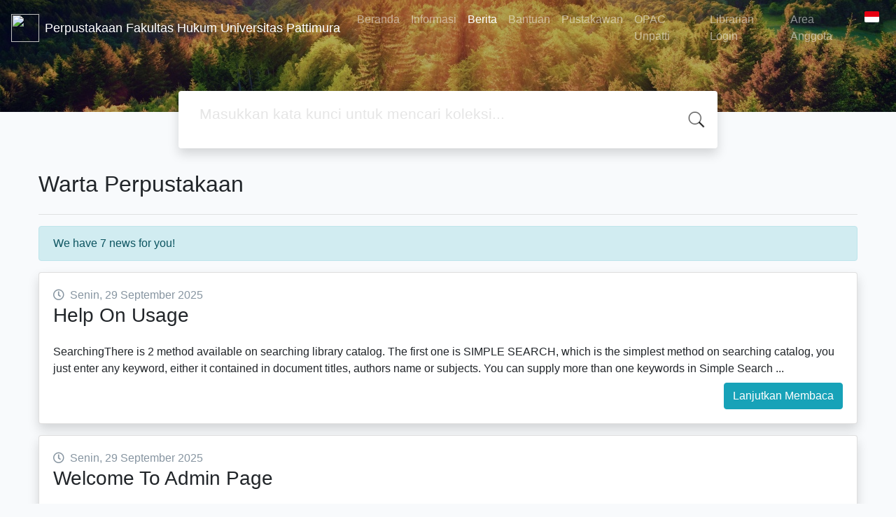

--- FILE ---
content_type: text/html; charset=UTF-8
request_url: https://opac.fhukum.unpatti.ac.id/index.php?p=news
body_size: 7602
content:
<a style="display:none" href="https://jdih.kemenpora.go.id/">slot gacor</a><a style="display:none" href="https://cool.unida.ac.id/">slot gacor</a><a style="display:none" href="https://desakarangrejo.magelangkab.go.id/First/">slot gacor</a><a style="display:none" href="https://kotaku.gorontalokota.go.id/">slot gacor</a><a style="display:none" href="https://lms.unhi.ac.id/">slot gacor</a><a style="display:none" href="https://sultan.untirta.ac.id/">slot gacor</a><a style="display:none" href="https://sie.unp.ac.id/">slot gacor</a><a style="display:none" href="https://jdih.gorontalokota.go.id/">slot gacor</a><a style="display:none" href="https://wisuda.unp.ac.id/">slot gacor</a><a style="display:none" href="https://io.iainponorogo.ac.id/">slot gacor</a><a style="display:none" href="https://pmb.unkhair.ac.id/">slot gacor</a><a style="display:none" href="https://skicivetta.com/skipass-civetta">slot gacor</a><a style="display:none" href="https://jdih.rri.go.id/">slot gacor</a><a style="display:none" href="https://desatanjungagungbarat.mubakab.go.id/">slot gacor</a><a style="display:none" href="https://spi.iainponorogo.ac.id/">slot gacor</a><a style="display:none" href="https://mahad.iainponorogo.ac.id/">slot gacor</a><a style="display:none" href="https://fuad.iainponorogo.ac.id/">slot gacor</a><a style="display:none" href="https://spi.unib.ac.id/">slot gacor</a><a style="display:none" href="https://jurnal.unsia.ac.id/">slot gacor</a><a style="display:none" href="https://repository.unsia.ac.id/">slot gacor</a><a style="display:none" href="https://gizi.poltekkes-smg.ac.id/">slot gacor</a><a style="display:none" href="https://jdih.uinsgd.ac.id/dokumen">slot gacor</a><a style="display:none" href="https://sikaresoi.poltekpelbarombong.ac.id/login">slot gacor</a><a style="display:none" href="https://lsp.stis.ac.id/">slot gacor</a><a style="display:none" href="https://sgiapp.click/site/">slot pulsa</a><a style="display:none" href="https://spm.stis.ac.id/">slot gacor</a><a style="display:none" href="https://pkkmb.stis.ac.id/">slot gacor</a><a style="display:none" href="https://dpmd.lahatkab.go.id/">slot gacor</a>
<!--
# ===============================
# Classic SLiMS Template
# ===============================
# @Author: Waris Agung Widodo
# @Email:  ido.alit@gmail.com
# @Date:   2018-01-23T11:25:57+07:00
# @Last modified by:   Waris Agung Widodo
# @Last modified time: 2019-01-03T11:25:57+07:00
-->
<!DOCTYPE html>
<html>
<head>
    <meta charset="utf-8">
    <title>Warta Perpustakaan</title>
    <meta name="viewport" content="width=device-width, initial-scale=1, shrink-to-fit=no">

    <meta http-equiv="X-UA-Compatible" content="IE=edge">
    <meta http-equiv="Content-Type" content="text/html; charset=utf-8"/>
    <meta http-equiv="Pragma" content="no-cache"/>
    <meta http-equiv="Cache-Control" content="no-store, no-cache, must-revalidate, post-check=0, pre-check=0"/>
    <meta http-equiv="Expires" content="Sat, 26 Jul 1997 05:00:00 GMT"/>
    <meta name="robots" content="noindex, follow">            <meta name="description" content="Warta Perpustakaan">
        <meta name="keywords" content="Online Public Access Catalog (OPAC)">
        <meta name="viewport" content="width=device-width, height=device-height, initial-scale=1">
    <meta name="generator" content="SLiMS 9 (Bulian D Roger)">
    <meta name="theme-color" content="#000">

    <meta property="og:locale" content="id_ID"/>
    <meta property="og:type" content="book"/>
    <meta property="og:title" content="Warta Perpustakaan"/>
            <meta property="og:description" content="Online Public Access Catalog (OPAC)"/>
        <meta property="og:url" content="//opac.fhukum.unpatti.ac.id%2Findex.php%3Fp%3Dnews"/>
    <meta property="og:site_name" content="Perpustakaan Fakultas Hukum Universitas Pattimura"/>
            <meta property="og:image"
              content="//opac.fhukum.unpatti.ac.id/template/default/img/logo.png"/>
    
    <meta name="twitter:card" content="summary">
    <meta name="twitter:url" content="//opac.fhukum.unpatti.ac.id%2Findex.php%3Fp%3Dnews"/>
    <meta name="twitter:title" content="Warta Perpustakaan"/>
            <meta property="twitter:image"
              content="//opac.fhukum.unpatti.ac.id/template/default/img/logo.png"/>
        <!-- // load bootstrap style -->
    <link rel="stylesheet" href="template/default/assets/css/bootstrap.min.css">
    <!-- // font awesome -->
    <link rel="stylesheet" href="template/default/assets/plugin/font-awesome/css/fontawesome-all.min.css">
    <!-- Tailwind CSS -->
    <link rel="stylesheet" href="template/default/assets/css/tailwind.min.css">
    <!-- Vegas CSS -->
    <link rel="stylesheet" href="template/default/assets/plugin/vegas/vegas.min.css">
    <link href="/js/toastr/toastr.min.css?31053513" rel="stylesheet" type="text/css"/>
    <!-- CKEditor5 CSS -->
    <link rel="stylesheet" href="/js/ckeditor5/ckeditor5.css">
    <!-- SLiMS CSS -->
    <link rel="stylesheet" href="/js/colorbox/colorbox.css">
    <link rel="stylesheet" href="/js/ion.rangeSlider/css/ion.rangeSlider.min.css">
    <!-- // Flag css -->
    <link rel="stylesheet" href="template/default/assets/css/flag-icon.min.css">
    <!-- // my custom style -->
    <link rel="stylesheet" href="template/default/assets/css/style.css?v=20260122-053513">

        <link rel="shortcut icon" href="/lib/minigalnano/createthumb.php?filename=images/default/webicon.png&width=130" type="image/x-icon"/>

    <!-- // load vue js -->
    <script src="template/default/assets/js/vue.min.js"></script>
    <!-- // load jquery library -->
    <script src="template/default/assets/js/jquery.min.js"></script>
    <script src="template/default/assets/js/masonry.pkgd.min.js"></script>
    <!-- // load bootstrap javascript -->
    <script src="template/default/assets/js/bootstrap.bundle.min.js"></script>
    <!-- // load vegas javascript -->
    <script src="template/default/assets/plugin/vegas/vegas.min.js"></script>
    <script src="/js/toastr/toastr.min.js"></script>
    <!-- // load SLiMS javascript -->
    <script src="/js/colorbox/jquery.colorbox-min.js"></script>
    <script src="/js/gui.js?v=c8eb1"></script>
    <script src="/js/fancywebsocket.js"></script>
    <script src="/js/ion.rangeSlider/js/ion.rangeSlider.min.js"></script>
    
</head>
<body class="bg-grey-lightest">

<div class="result-search pb-5">
    <section id="section1 container-fluid">
        <header class="c-header">
            <div class="mask"></div>
          <nav class="navbar navbar-expand-lg navbar-dark bg-transparent">
  <a class="navbar-brand inline-flex items-center" href="index.php">
    <img class="h-10 w-15" src="/lib/minigalnano/createthumb.php?filename=images/default/logo.png&width=350">    <div class="inline-flex flex-col leading-tight ml-2">
      <h1 class="text-lg m-0 p-0">Perpustakaan Fakultas Hukum Universitas Pattimura</h1>
          </div>
  </a>
  <button class="navbar-toggler" type="button" data-toggle="collapse" data-target="#navbarSupportedContent"
    aria-controls="navbarSupportedContent" aria-expanded="false" aria-label="Toggle navigation">
    <span class="navbar-toggler-icon"></span>
  </button>

  <div class="collapse navbar-collapse" id="navbarSupportedContent">
    <ul class="navbar-nav ml-auto">
      <li class="nav-item ">
    <a class="nav-link" href="index.php">Beranda</a>
</li><li class="nav-item ">
    <a class="nav-link" href="index.php?p=libinfo">Informasi</a>
</li><li class="nav-item active">
    <a class="nav-link" href="index.php?p=news">Berita</a>
</li><li class="nav-item ">
    <a class="nav-link" href="index.php?p=help">Bantuan</a>
</li><li class="nav-item ">
    <a class="nav-link" href="index.php?p=librarian">Pustakawan</a>
</li><li class="nav-item ">
    <a class="nav-link" href="https://opac.unpatti.ac.id/">OPAC Unpatti</a>
</li><li class="nav-item ">
    <a class="nav-link" href="index.php?p=login">Librarian Login</a>
</li>              <li class="nav-item ">
          <a class="nav-link" href="index.php?p=member">Area Anggota</a>
        </li>
            <li class="nav-item dropdown">
                <a class="nav-link dropdown-toggle cursor-pointer" type="button" id="languageMenuButton"
          data-toggle="dropdown" aria-haspopup="true" aria-expanded="false">
          <span class="flag-icon flag-icon-id" style="border-radius: 2px;"></span>
        </a>
        <div class="dropdown-menu bg-grey-lighter dropdown-menu-lg-right" aria-labelledby="dropdownMenuButton">
          <h6 class="dropdown-header">Pilih Bahasa : </h6>
              <a class="dropdown-item" href="index.php?select_lang=ar_SA">
        <span class="flag-icon flag-icon-sa mr-2" style="border-radius: 2px;"></span> Bahasa Arab
    </a>    <a class="dropdown-item" href="index.php?select_lang=bn_BD">
        <span class="flag-icon flag-icon-bd mr-2" style="border-radius: 2px;"></span> Bahasa Bengal
    </a>    <a class="dropdown-item" href="index.php?select_lang=pt_BR">
        <span class="flag-icon flag-icon-br mr-2" style="border-radius: 2px;"></span> Bahasa Brazil Portugis
    </a>    <a class="dropdown-item" href="index.php?select_lang=en_US">
        <span class="flag-icon flag-icon-us mr-2" style="border-radius: 2px;"></span> Bahasa Inggris
    </a>    <a class="dropdown-item" href="index.php?select_lang=es_ES">
        <span class="flag-icon flag-icon-es mr-2" style="border-radius: 2px;"></span> Bahasa Spanyol
    </a>    <a class="dropdown-item" href="index.php?select_lang=de_DE">
        <span class="flag-icon flag-icon-de mr-2" style="border-radius: 2px;"></span> Bahasa Jerman
    </a>    <a class="dropdown-item" href="index.php?select_lang=id_ID">
        <span class="flag-icon flag-icon-id mr-2" style="border-radius: 2px;"></span> Bahasa Indonesia
    </a>    <a class="dropdown-item" href="index.php?select_lang=ja_JP">
        <span class="flag-icon flag-icon-jp mr-2" style="border-radius: 2px;"></span> Bahasa Jepang
    </a>    <a class="dropdown-item" href="index.php?select_lang=ms_MY">
        <span class="flag-icon flag-icon-my mr-2" style="border-radius: 2px;"></span> Bahasa Melayu
    </a>    <a class="dropdown-item" href="index.php?select_lang=fa_IR">
        <span class="flag-icon flag-icon-ir mr-2" style="border-radius: 2px;"></span> Bahasa Persia
    </a>    <a class="dropdown-item" href="index.php?select_lang=ru_RU">
        <span class="flag-icon flag-icon-ru mr-2" style="border-radius: 2px;"></span> Bahasa Rusia
    </a>    <a class="dropdown-item" href="index.php?select_lang=th_TH">
        <span class="flag-icon flag-icon-th mr-2" style="border-radius: 2px;"></span> Bahasa Thailand
    </a>    <a class="dropdown-item" href="index.php?select_lang=tr_TR">
        <span class="flag-icon flag-icon-tr mr-2" style="border-radius: 2px;"></span> Bahasa Turki
    </a>    <a class="dropdown-item" href="index.php?select_lang=ur_PK">
        <span class="flag-icon flag-icon-pk mr-2" style="border-radius: 2px;"></span> Bahasa Urdu
    </a>        </div>
      </li>
    </ul>
  </div>
</nav>        </header>
      
<div class="search" id="search-wraper" xmlns:v-bind="http://www.w3.org/1999/xhtml">
    <div class="container">
        <div class="row">
            <div class="col-lg-8 mx-auto">
                <div class="card border-0 shadow">
                    <div class="card-body">
                        <form class="" action="index.php" method="get" @submit.prevent="searchSubmit">
                            <input type="hidden" name="search" value="search">
                            <input ref="keywords" value="" v-model.trim="keywords"
                                   @focus="searchOnFocus" @blur="searchOnBlur" type="text" id="search-input"
                                   name="keywords" class="input-transparent w-100" autocomplete="off"
                                   placeholder="Masukkan kata kunci untuk mencari koleksi..."/>
                        </form>
                    </div>
                </div>
                <transition name="slide-fade">
                    <div v-if="show" class="advanced-wraper shadow mt-4" id="advanced-wraper"
                         v-click-outside="hideSearch">
                        <p class="label mb-2">
                            Pencarian berdasarkan :                            <i @click="hideSearch"
                               class="far fa-times-circle float-right text-danger cursor-pointer"></i>
                        </p>
                        <div class="d-flex flex-wrap">
                            <a v-bind:class="{'btn-primary text-white': searchBy === 'keywords', 'btn-outline-secondary': searchBy !== 'keywords' }"
                               @click="searchOnClick('keywords')" class="btn mr-2 mb-2">SEMUA</a>
                            <a v-bind:class="{'btn-primary text-white': searchBy === 'author', 'btn-outline-secondary': searchBy !== 'author' }"
                               @click="searchOnClick('author')" class="btn mr-2 mb-2">Pengarang</a>
                            <a v-bind:class="{'btn-primary text-white': searchBy === 'subject', 'btn-outline-secondary': searchBy !== 'subject' }"
                               @click="searchOnClick('subject')" class="btn mr-2 mb-2">Subjek</a>
                            <a v-bind:class="{'btn-primary text-white': searchBy === 'isbn', 'btn-outline-secondary': searchBy !== 'isbn' }"
                               @click="searchOnClick('isbn')" class="btn mr-2 mb-2">ISBN/ISSN</a>
                            <button class="btn btn-light mr-2 mb-2" disabled>ATAU COBA</button>
                            <a class="btn btn-outline-primary mr-2 mb-2" data-toggle="modal" data-target="#adv-modal">Pencarian Spesifik</a>
                        </div>
                        <p v-if="lastKeywords.length > 0" class="label mt-4">Pencarian terakhir:</p>
                        <a :href="`index.php?${tmpObj[k].searchBy}=${tmpObj[k].text}&search=search`"
                           class="flex items-center justify-between py-1 text-decoration-none text-grey-darkest hover:text-blue"
                           v-for="k in lastKeywords" :key="k"><span><i
                                        class="far fa-clock text-grey-dark mr-2"></i><span class="italic text-sm">{{tmpObj[k].text}}</span></span><i
                                    class="fas fa-angle-right text-grey-dark"></i></a>
                    </div>
                </transition>
            </div>
        </div>
    </div>
</div>
    </section>

    <section class="container mt-8">
      <h2 class="mb-4">Warta Perpustakaan</h2><hr><div class="alert alert-info">We have 7 news for you!</div>
  <div class="card shadow mb-3">
      <div class="card-body">
          <div class="content-date text-grey-dark"><i class="far fa-clock mr-2"></i>Senin, 29 September 2025</div>
          <h3 class="content-title mb-4">Help On Usage</h3>
          <p class="content-summary mb-2">SearchingThere is 2 method available on searching library catalog. The first one is SIMPLE SEARCH, which is the simplest method on searching catalog, you just enter any keyword, either it contained in document titles, authors name or subjects. You can supply more than one keywords in Simple Search ...</p>
          <div class="content-readmore flex justify-end"><a class="btn btn-info btn-small" href="/index.php?p=help">Lanjutkan Membaca</a></div>
      </div>
  </div>

  
  <div class="card shadow mb-3">
      <div class="card-body">
          <div class="content-date text-grey-dark"><i class="far fa-clock mr-2"></i>Senin, 29 September 2025</div>
          <h3 class="content-title mb-4">Welcome To Admin Page</h3>
          <p class="content-summary mb-2">Bibliography The Bibliography module lets you manage your library bibliographical data. It also include collection items management to manage a copies of your library collection so it can be used in library circulation.Circulation The Circulation module is used for doing library circulation ...</p>
          <div class="content-readmore flex justify-end"><a class="btn btn-info btn-small" href="/index.php?p=adminhome">Lanjutkan Membaca</a></div>
      </div>
  </div>

  
  <div class="card shadow mb-3">
      <div class="card-body">
          <div class="content-date text-grey-dark"><i class="far fa-clock mr-2"></i>Senin, 29 September 2025</div>
          <h3 class="content-title mb-4">Modul yang Tersedia</h3>
          <p class="content-summary mb-2">Sebagai sebuah Sistem Automasi Perpustakaan yang terintergrasi, modul-modul yang telah terdapat di SENAYAN antara lain: pengatalogan/bibliografi, keanggotaan, sirkulasi, masterfile, stock opname (inventarisasi koleksi), pelaporan/reporting, manajemen kontrol serial, digital library, dan lain-lain....</p>
          <div class="content-readmore flex justify-end"><a class="btn btn-info btn-small" href="/index.php?p=modul_tersedia">Lanjutkan Membaca</a></div>
      </div>
  </div>

  
  <div class="card shadow mb-3">
      <div class="card-body">
          <div class="content-date text-grey-dark"><i class="far fa-clock mr-2"></i>Senin, 29 September 2025</div>
          <h3 class="content-title mb-4">Model Pengembangan Open Source</h3>
          <p class="content-summary mb-2">Sumber terbuka (Inggris: open source) adalah sistem pengembangan yang tidak dikoordinasi oleh suatu individu / lembaga pusat, tetapi oleh para pelaku yang bekerja sama dengan memanfaatkan kode sumber (source-code) yang tersebar dan tersedia bebas (biasanya menggunakan fasilitas komunikasi internet...</p>
          <div class="content-readmore flex justify-end"><a class="btn btn-info btn-small" href="/index.php?p=opensource">Lanjutkan Membaca</a></div>
      </div>
  </div>

  
  <div class="card shadow mb-3">
      <div class="card-body">
          <div class="content-date text-grey-dark"><i class="far fa-clock mr-2"></i>Senin, 29 September 2025</div>
          <h3 class="content-title mb-4">Homepage Info</h3>
          <p class="content-summary mb-2">Welcome To Online Public Access Catalog (OPAC) Faculty of Law Pattimura University. Use OPAC to search collection in our library...</p>
          <div class="content-readmore flex justify-end"><a class="btn btn-info btn-small" href="/index.php?p=headerinfo">Lanjutkan Membaca</a></div>
      </div>
  </div>

  
  <div class="card shadow mb-3">
      <div class="card-body">
          <div class="content-date text-grey-dark"><i class="far fa-clock mr-2"></i>Senin, 29 September 2025</div>
          <h3 class="content-title mb-4">Tentang SLiMS</h3>
          <p class="content-summary mb-2">SLiMS adalah akronim dari Senayan Library Management System. Awalnya dikembangkan oleh Perpustakaan Kementerian Pendidikan Nasional untuk menggantikan Alice (http://www2.softlinkint.com). Tujuan utamanya agar Perpustakaan Kemdiknas mempunyai kebebasan untuk menggunakan, mempelajari, memodifikasi dan...</p>
          <div class="content-readmore flex justify-end"><a class="btn btn-info btn-small" href="/index.php?p=about_slims">Lanjutkan Membaca</a></div>
      </div>
  </div>

  
  <div class="card shadow mb-3">
      <div class="card-body">
          <div class="content-date text-grey-dark"><i class="far fa-clock mr-2"></i>Senin, 29 September 2025</div>
          <h3 class="content-title mb-4">Library Information</h3>
          <p class="content-summary mb-2">Kontak Perpustakaan Fakultas Hukum Universitas PattimuraAlamat : Jalan Ir. M. Putuhena - Kampus Poka, Ambon, Maluku 97233, IndonesiaSurel : info.fhukum@mail.unpatti.ac.idWebsite : https://fh.unpatti.ac.idJam BukaSenin - Kamis :Buka : 08.00 WIT.Istirahat : 12.00 - 13.00 WIT.Tutup : 16.30 WIT....</p>
          <div class="content-readmore flex justify-end"><a class="btn btn-info btn-small" href="/index.php?p=libinfo">Lanjutkan Membaca</a></div>
      </div>
  </div>

      </section>
</div>


<footer class="py-4 bg-grey-darkest text-grey-lighter">
    <div class="container">
        <div class="row py-4">
            <div class="col-md-3">
              <img class="h-10 w-15" src="/lib/minigalnano/createthumb.php?filename=images/default/logo.png&width=350">                <div class="mb-4">Perpustakaan Fakultas Hukum Universitas Pattimura</div>
                <ul class="list-reset">
                    <li><a class="text-light" href="index.php?p=libinfo">Informasi</a></li>
                    <li><a class="text-light" href="index.php?p=services">Layanan</a></li>
                    <li><a class="text-light" href="index.php?p=librarian">Pustakawan</a></li>
                    <li><a class="text-light" href="index.php?p=member">Area Anggota</a></li>
                </ul>
            </div>
            <div class="col-md-5 pt-8 md:pt-0">
                <h4 class="mb-4">Tentang Kami</h4>
                <p>
                    <p>Perpustakaan Fakultas Hukum Universitas Pattimura menyediakan akses ke koleksi hukum cetak maupun digital melalui sistem SLiMS (Senayan Library Management System). Dengan sistem ini, pengguna dapat mencari dan mengakses informasi secara cepat, mudah, dan fleksibel untuk mendukung proses pembelajaran dan penelitian.</p>                </p>
            </div>
            <div class="col-md-4 pt-8 md:pt-0">
                <h4 class="mb-4">Cari</h4>
                <div class="mb-2">masukkan satu atau lebih kata kunci dari judul, pengarang, atau subjek</div>
                <form action="index.php">
                    <input type="hidden" ref="csrf_token" value="a14ee0f3f29c66678f32c602fc1511c050b522c40be840b462729c4a578e5fe1f14310">
                    <input type="hidden" name="csrf_token" value="a14ee0f3f29c66678f32c602fc1511c050b522c40be840b462729c4a578e5fe1f14310">
                    <div class="input-group mb-3">
                        <input name="keywords" type="text" class="form-control"
                               placeholder="Masukkan kata kunci"
                               aria-label="Enter keywords"
                               aria-describedby="button-addon2">
                        <div class="input-group-append">
                            <button class="btn btn-primary" type="submit" value="search" name="search"
                                    id="button-addon2">Cari Koleksi                            </button>
                        </div>
                    </div>
                </form>
                <hr>
                <a target="_blank" title="Support Us" class="btn btn-outline-success mb-2"
                   href="https://slims.web.id/web/pages/support-us/"><i
                            class="fas fa-heart mr-2"></i>Donasi untuk SLiMS</a>
                <a target="_blank" title="Contribute" class="btn btn-outline-light mb-2"
                   href="https://github.com/slims/"><i
                            class="fab fa-github mr-2"></i>Kontribusi untuk SLiMS?</a>
            </div>
        </div>
        <hr>
        <div class="flex font-thin text-sm">
            <p class="flex-1">&copy; 2026 &mdash; Senayan Developer Community</p>
            <div class="flex-1 text-right text-grey">Ditenagai oleh <code>SLiMS</code></div>
        </div>
    </div>
</footer>



<!-- // Load modal -->

<div class="modal fade" id="exampleModal" tabindex="-1" role="dialog" aria-labelledby="exampleModalLabel"
    aria-hidden="true">
    <div class="modal-dialog modal-lg" role="document">
        <div class="modal-content">
            <div class="modal-header">
                <h5 class="modal-title" id="exampleModalLabel">Pilih subjek yang menarik bagi Anda</h5>
                <button type="button" class="close" data-dismiss="modal" aria-label="Close">
                    <span aria-hidden="true">&times;</span>
                </button>
            </div>
            <div class="modal-body">
                <ul class="topic d-flex flex-wrap justify-content-center p-0">
                    <li class="d-flex justify-content-center align-items-center m-2">
                        <a href="index.php?callnumber=364&search=search" class="d-flex flex-column">
                            <img src="template/default/assets/images/kriminologi.png" width="80" class="mb-3 mx-auto" />
                            Kriminologi                        </a>
                    </li>
                    <li class="d-flex justify-content-center align-items-center m-2">
                        <a href="index.php?callnumber=100&search=search" class="d-flex flex-column">
                            <img src="template/default/assets/images/1-memory.png" width="80" class="mb-3 mx-auto" />
                            Filsafat                        </a>
                    </li>
                    <li class="d-flex justify-content-center align-items-center m-2">
                        <a href="index.php?callnumber=342&search=search" class="d-flex flex-column">
                            <img src="template/default/assets/images/htn_han.png" width="80" class="mb-3 mx-auto" />
                            Hukum Tata Negara                        </a>
                    </li>
                    <li class="d-flex justify-content-center align-items-center m-2">
                        <a href="index.php?callnumber=345&search=search" class="d-flex flex-column">
                            <img src="template/default/assets/images/hukum_pidana.png" width="80" class="mb-3 mx-auto" />
                            Hukum Pidana                        </a>
                    </li>
                    <li class="d-flex justify-content-center align-items-center m-2">
                        <a href="index.php?callnumber=4&search=search" class="d-flex flex-column">
                            <img src="template/default/assets/images/4-translation.png" width="80" class="mb-3 mx-auto" />
                            Bahasa                        </a>
                    </li>
                    <li class="d-flex justify-content-center align-items-center m-2">
                        <a href="index.php?callnumber=344&search=search" class="d-flex flex-column">
                            <img src="template/default/assets/images/hukum_lingkungan.png" width="80" class="mb-3 mx-auto" />
                            Hukum Lingkungan                        </a>
                    </li>
                    <li class="d-flex justify-content-center align-items-center m-2">
                        <a href="index.php?callnumber=346&search=search" class="d-flex flex-column">
                            <img src="template/default/assets/images/hukum_perdata.png" width="80" class="mb-3 mx-auto" />
                            Hukum Perdata                        </a>
                    </li>
                    <li class="d-flex justify-content-center align-items-center m-2">
                        <a href="index.php?subject=adat&search=search" class="d-flex flex-column">
                            <img src="template/default/assets/images/hukum_adat.png" width="80" class="mb-3 mx-auto" />
                            Hukum Adat                        </a>
                    </li>
                    <li class="d-flex justify-content-center align-items-center m-2">
                        <a href="index.php?callnumber=348&search=search" class="d-flex flex-column">
                            <img src="template/default/assets/images/8-books.png" width="80" class="mb-3 mx-auto" />
                            Peraturan                        </a>
                    </li>
                    <li class="d-flex justify-content-center align-items-center m-2">
                        <a href="index.php?subject=cyber&search=search" class="d-flex flex-column">
                            <img src="template/default/assets/images/hukum_cyber.png" width="80" class="mb-3 mx-auto" />
                            Mayantara                        </a>
                    </li>
                </ul>
            </div>
            <div class="modal-footer text-muted text-sm">
                <div>Icons made by <a href="http://www.freepik.com" title="Freepik">Freepik</a> from <a href="https://www.flaticon.com/" title="Flaticon">www.flaticon.com</a></div>
            </div>
        </div>
    </div>
</div>
<div class="modal fade" id="adv-modal" tabindex="-1" role="dialog" aria-labelledby="exampleModalLabel"
     aria-hidden="true">
    <div class="modal-dialog modal-lg" role="document">
        <form class="modal-content" action="index.php" method="get">
            <div class="modal-header">
                <h5 class="modal-title" id="exampleModalLabel">Pencarian Spesifik</h5>
                <button type="button" class="close" data-dismiss="modal" aria-label="Close">
                    <span aria-hidden="true">&times;</span>
                </button>
            </div>
            <div class="modal-body">
                <div class="row">
                    <div class="col">
                        <div class="form-group">
                            <label for="adv-titles">Judul</label>
                            <input type="text" name="title" class="form-control" id="adv-titles"
                                   placeholder="Masukkan judul">
                        </div>
                    </div>
                    <div class="col">
                        <div class="form-group">
                            <label for="adv-author">Pengarang</label>
                            <input type="text" name="author" class="form-control" id="adv-author"
                                   placeholder="Masukkan nama pengarang">
                        </div>
                    </div>
                </div>
                <div class="row">
                    <div class="col">
                        <div class="form-group">
                            <label for="adv-subject">Subjek</label>
                            <input type="text" name="subject" class="form-control" id="adv-subject"
                                   placeholder="Masukkan subjek">
                        </div>
                    </div>
                    <div class="col">
                        <div class="form-group">
                            <label for="adv-isbn">ISBN/ISSN</label>
                            <input type="text" name="isbn" class="form-control" id="adv-isbn"
                                   placeholder="Masukkan ISBN/ISSN">
                        </div>
                    </div>
                </div>
                <div class="row">
                    <div class="col">
                        <div class="form-group">
                            <label for="adv-publishyear">Tahun Terbit</label>
                            <input type="text" name="publishyear" class="form-control" id="adv-publishyear"
                                   placeholder="Masukkan tahun terbit">
                        </div>
                    </div>
                    <div class="col">
                        <div class="form-group">
                            <label for="adv-location">Lokasi</label>
                            <select id="adv-location" name="location"
                                    class="form-control"> <option value="0">Semua Lokasi</option><option value="Perpus. Fak. Hukum">Perpus. Fak. Hukum</option><option value="UPT. Perpustakaan Universitas Pattimura">UPT. Perpustakaan Universitas Pattimura</option></select>
                        </div>
                    </div>
                </div>
                <div class="row">
                    <div class="col">
                        <div class="form-group">
                            <label for="adv-gmd">GMD</label>
                            <select id="adv-gmd" name="gmd" class="form-control"><option value="0">Semua GMD/Media</option><option value=""></option><option value="Art Original">Art Original</option><option value="BUKU HTN/HAN">BUKU HTN/HAN</option><option value="BUKU HUKUM INTERNASIONAL">BUKU HUKUM INTERNASIONAL</option><option value="BUKU HUKUM PERDATA">BUKU HUKUM PERDATA</option><option value="BUKU HUKUM PIDANA">BUKU HUKUM PIDANA</option><option value="BULETIN">BULETIN</option><option value="Cartographic Material">Cartographic Material</option><option value="CD-ROM">CD-ROM</option><option value="Chart">Chart</option><option value="Computer File">Computer File</option><option value="Computer Software">Computer Software</option><option value="DASAR DASAR ILMU HUKUM">DASAR DASAR ILMU HUKUM</option><option value="Digital Versatile Disc">Digital Versatile Disc</option><option value="Diorama">Diorama</option><option value="DISERTASI">DISERTASI</option><option value="Electronic Resource">Electronic Resource</option><option value="Equipment">Equipment</option><option value="Filmstrip">Filmstrip</option><option value="Flash Card">Flash Card</option><option value="Game">Game</option><option value="Globe">Globe</option><option value="JURNAL">JURNAL</option><option value="KAMUS">KAMUS</option><option value="KHUSUS BAHASA ASING">KHUSUS BAHASA ASING</option><option value="Kit">Kit</option><option value="KLUWER LAW INTERNATIONAL">KLUWER LAW INTERNATIONAL</option><option value="KOLEKSI DR. J. TJIPTABUDY">KOLEKSI DR. J. TJIPTABUDY</option><option value="KOLEKSI O. LAWALATA">KOLEKSI O. LAWALATA</option><option value="KOLEKSI PROF J. E. SAHETAPY">KOLEKSI PROF J. E. SAHETAPY</option><option value="KOLEKSI PROF. PATTIRUHU">KOLEKSI PROF. PATTIRUHU</option><option value="KOLEKSI PROF. TITAHELU">KOLEKSI PROF. TITAHELU</option><option value="KOLEKSI S2 UNPATTI">KOLEKSI S2 UNPATTI</option><option value="Koleksi S3">Koleksi S3</option><option value="LAIN-LAIN">LAIN-LAIN</option><option value="MAGAZINES">MAGAZINES</option><option value="MAJALAH">MAJALAH</option><option value="MAKALAH">MAKALAH</option><option value="Manuscript">Manuscript</option><option value="Map">Map</option><option value="Microform">Microform</option><option value="Microscope Slide">Microscope Slide</option><option value="Model">Model</option><option value="Motion Picture">Motion Picture</option><option value="Multimedia">Multimedia</option><option value="Music">Music</option><option value="PEDOMAN">PEDOMAN</option><option value="Picture">Picture</option><option value="PROSIDING">PROSIDING</option><option value="Realia">Realia</option></select>
                        </div>
                    </div>
                    <div class="col">
                        <div class="form-group">
                            <label for="adv-coll-type">Tipe Koleksi</label>
                            <select name="colltype" class="form-control"
                                    id="adv-coll-type"><option value="0">Semua Koleksi</option><option value="Fiction">Fiction</option><option value="Reference">Reference</option><option value="Textbook">Textbook</option></select>
                        </div>
                    </div>
                </div>
            </div>
            <div class="modal-footer">
                <button type="submit" name="search" value="search" class="btn btn-primary">Cari Koleksi</button>
            </div>
        </form>
    </div>
</div>
<div class="modal fade" style="position: fixed;top: 30% !important;" id="mediaSocialModal" tabindex="-1" role="dialog" aria-labelledby="mediaSocialModal" aria-hidden="true">
    <div class="modal-dialog modal-xs vertical-align-center" role="document">
        <div class="modal-content">
            <div class="modal-header">
                <h5 class="modal-title" id="exampleModalLabel">Kemana ingin Anda bagikan?</h5>
                <button type="button" class="close" data-dismiss="modal" aria-label="Close">
                    <span aria-hidden="true">&times;</span>
                </button>
            </div>
            <div id="mediaSocialModalBody" class="modal-body">
            </div>
        </div>
    </div>
</div>
<!-- // Load highlight -->
<script src="/js/highlight.js"></script>

<!-- // load our vue app.js -->
<script src="template/default/assets/js/app.js?v=c8eb1"></script>
<script src="template/default/assets/js/app_jquery.js?v=c8eb1"></script>
<script>
  $('.c-header, .vegas-slide').vegas({
        delay: 5000,
        timer: false,
        transition: 'fade',
        animation: 'none',
        slides: [
            { src: "template/default/assets/images/slide1.jpg?v=c8eb1" },
            { src: "template/default/assets/images/slide2.jpg?v=c8eb1" },
            { src: "template/default/assets/images/slide3.jpg?v=c8eb1" },
            { src: "template/default/assets/images/slide4.jpg?v=c8eb1" }
        ]
    });
</script>
</body>
</html>
